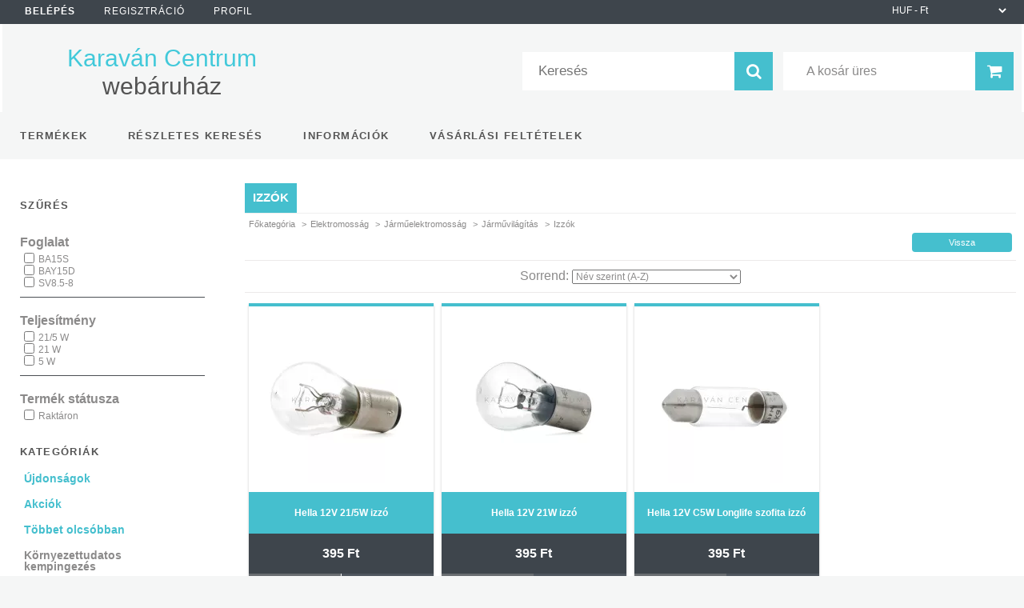

--- FILE ---
content_type: text/css
request_url: https://webshop.karavancentrum.hu/!common_design/base/001300/css/design.css?mod_time=1682493236
body_size: -55
content:
@import url('../../../base/000001/css/design.css');